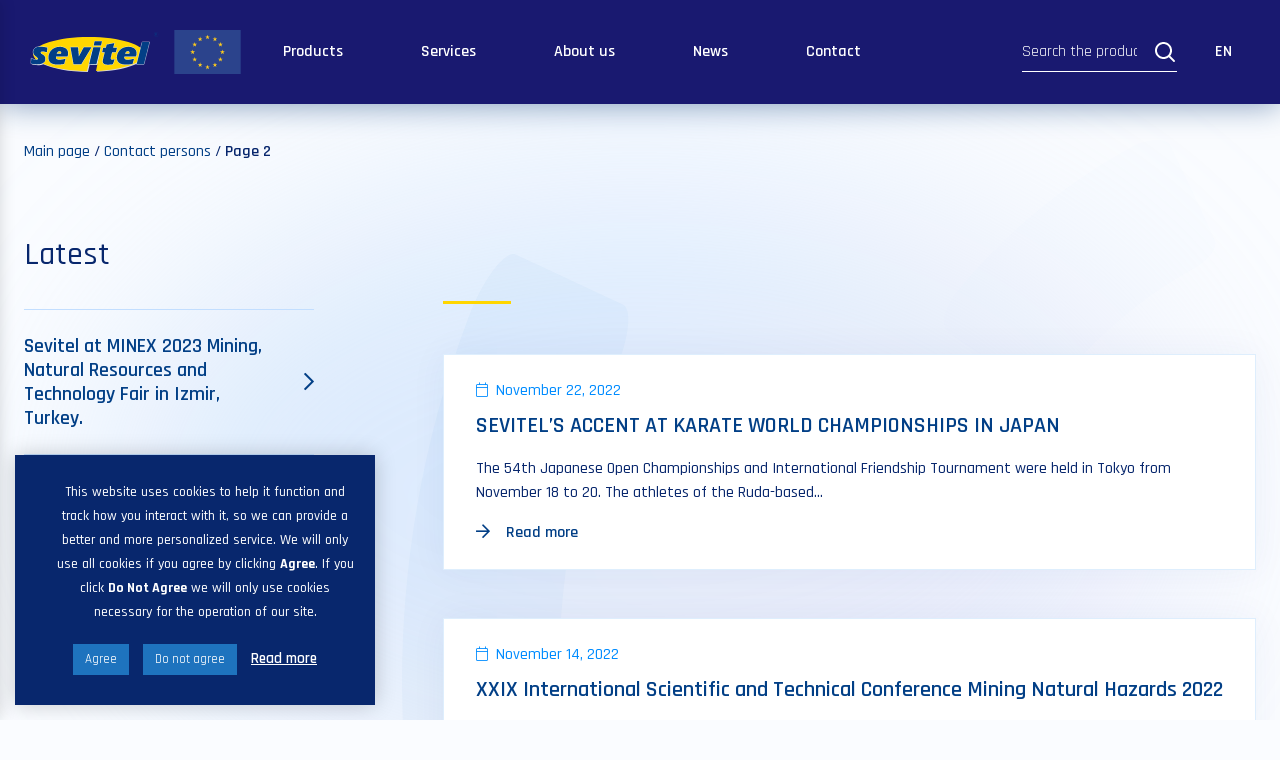

--- FILE ---
content_type: text/html; charset=UTF-8
request_url: https://sevitel.pl/en/osoby-kontaktowe/page/2
body_size: 13262
content:
<!doctype html><html
lang=en-GB><head><style>img.lazy{min-height:1px}</style><link
href=https://sevitel.pl/wp-content/plugins/w3-total-cache/pub/js/lazyload.min.js as=script><meta
charset="utf-8"><link
rel=profile href=http://gmpg.org/xfn/11><meta
name="format-detection" content="telephone=no"><meta
name="viewport" content="width=device-width, initial-scale=1, shrink-to-fit=no"><link
rel=preconnect href=https://fonts.googleapis.com><link
rel=preconnect href=https://fonts.gstatic.com crossorigin><link
href="https://fonts.googleapis.com/css2?family=Rajdhani:wght@300;400;500;600;700&display=swap" rel=stylesheet><link
rel=apple-touch-icon href=https://sevitel.pl/wp-content/themes/customTemplate/img/apple-touch-icon.png><link
rel="shortcut icon" href=https://sevitel.pl/wp-content/themes/customTemplate/img/favicon.ico><meta
name='robots' content='index, follow, max-image-preview:large, max-snippet:-1, max-video-preview:-1'><style>img:is([sizes="auto" i], [sizes^="auto," i]){contain-intrinsic-size:3000px 1500px}</style><title>Contact persons - Page 2 of 2 - Sevitel</title><link
rel=canonical href=https://sevitel.pl/en/osoby-kontaktowe/page/2><link
rel=prev href=https://sevitel.pl/en/osoby-kontaktowe><meta
property="og:locale" content="en_GB"><meta
property="og:locale:alternate" content="pl_PL"><meta
property="og:type" content="website"><meta
property="og:title" content="Contact persons - Page 2 of 2 - Sevitel"><meta
property="og:url" content="https://sevitel.pl/en/osoby-kontaktowe"><meta
property="og:site_name" content="Sevitel"><meta
name="twitter:card" content="summary_large_image"> <script type=application/ld+json class=yoast-schema-graph>{"@context":"https://schema.org","@graph":[{"@type":"CollectionPage","@id":"https://sevitel.pl/en/osoby-kontaktowe","url":"https://sevitel.pl/en/osoby-kontaktowe/page/2","name":"Contact persons - Page 2 of 2 - Sevitel","isPartOf":{"@id":"https://sevitel.pl/en/#website"},"breadcrumb":{"@id":"https://sevitel.pl/en/osoby-kontaktowe/page/2#breadcrumb"},"inLanguage":"en-GB"},{"@type":"BreadcrumbList","@id":"https://sevitel.pl/en/osoby-kontaktowe/page/2#breadcrumb","itemListElement":[{"@type":"ListItem","position":1,"name":"Main page","item":"https://sevitel.pl/en/"},{"@type":"ListItem","position":2,"name":"Contact persons"}]},{"@type":"WebSite","@id":"https://sevitel.pl/en/#website","url":"https://sevitel.pl/en/","name":"Sevitel","description":"Sevitel","publisher":{"@id":"https://sevitel.pl/en/#organization"},"potentialAction":[{"@type":"SearchAction","target":{"@type":"EntryPoint","urlTemplate":"https://sevitel.pl/en/?s={search_term_string}"},"query-input":{"@type":"PropertyValueSpecification","valueRequired":true,"valueName":"search_term_string"}}],"inLanguage":"en-GB"},{"@type":"Organization","@id":"https://sevitel.pl/en/#organization","name":"Sevitel","url":"https://sevitel.pl/en/","logo":{"@type":"ImageObject","inLanguage":"en-GB","@id":"https://sevitel.pl/en/#/schema/logo/image/","url":"https://sevitel.pl/wp-content/uploads/2022/06/Logo_sevitel.svg","contentUrl":"https://sevitel.pl/wp-content/uploads/2022/06/Logo_sevitel.svg","width":618,"height":191,"caption":"Sevitel"},"image":{"@id":"https://sevitel.pl/en/#/schema/logo/image/"}}]}</script> <link
rel=dns-prefetch href=//www.googletagmanager.com><link
rel=alternate type=application/rss+xml title="Sevitel &raquo; Contact persons Feed" href=https://sevitel.pl/en/osoby-kontaktowe/feed/ ><link
rel=stylesheet href=https://sevitel.pl/wp-content/cache/minify/a5ff7.css media=all><style id=classic-theme-styles-inline-css>/*! This file is auto-generated */
.wp-block-button__link{color:#fff;background-color:#32373c;border-radius:9999px;box-shadow:none;text-decoration:none;padding:calc(.667em + 2px) calc(1.333em + 2px);font-size:1.125em}.wp-block-file__button{background:#32373c;color:#fff;text-decoration:none}</style><style id=safe-svg-svg-icon-style-inline-css>.safe-svg-cover{text-align:center}.safe-svg-cover .safe-svg-inside{display:inline-block;max-width:100%}.safe-svg-cover
svg{fill:currentColor;height:100%;max-height:100%;max-width:100%;width:100%}</style><style id=global-styles-inline-css>/*<![CDATA[*/:root{--wp--preset--aspect-ratio--square:1;--wp--preset--aspect-ratio--4-3:4/3;--wp--preset--aspect-ratio--3-4:3/4;--wp--preset--aspect-ratio--3-2:3/2;--wp--preset--aspect-ratio--2-3:2/3;--wp--preset--aspect-ratio--16-9:16/9;--wp--preset--aspect-ratio--9-16:9/16;--wp--preset--color--black:#000;--wp--preset--color--cyan-bluish-gray:#abb8c3;--wp--preset--color--white:#fff;--wp--preset--color--pale-pink:#f78da7;--wp--preset--color--vivid-red:#cf2e2e;--wp--preset--color--luminous-vivid-orange:#ff6900;--wp--preset--color--luminous-vivid-amber:#fcb900;--wp--preset--color--light-green-cyan:#7bdcb5;--wp--preset--color--vivid-green-cyan:#00d084;--wp--preset--color--pale-cyan-blue:#8ed1fc;--wp--preset--color--vivid-cyan-blue:#0693e3;--wp--preset--color--vivid-purple:#9b51e0;--wp--preset--gradient--vivid-cyan-blue-to-vivid-purple:linear-gradient(135deg,rgba(6,147,227,1) 0%,rgb(155,81,224) 100%);--wp--preset--gradient--light-green-cyan-to-vivid-green-cyan:linear-gradient(135deg,rgb(122,220,180) 0%,rgb(0,208,130) 100%);--wp--preset--gradient--luminous-vivid-amber-to-luminous-vivid-orange:linear-gradient(135deg,rgba(252,185,0,1) 0%,rgba(255,105,0,1) 100%);--wp--preset--gradient--luminous-vivid-orange-to-vivid-red:linear-gradient(135deg,rgba(255,105,0,1) 0%,rgb(207,46,46) 100%);--wp--preset--gradient--very-light-gray-to-cyan-bluish-gray:linear-gradient(135deg,rgb(238,238,238) 0%,rgb(169,184,195) 100%);--wp--preset--gradient--cool-to-warm-spectrum:linear-gradient(135deg,rgb(74,234,220) 0%,rgb(151,120,209) 20%,rgb(207,42,186) 40%,rgb(238,44,130) 60%,rgb(251,105,98) 80%,rgb(254,248,76) 100%);--wp--preset--gradient--blush-light-purple:linear-gradient(135deg,rgb(255,206,236) 0%,rgb(152,150,240) 100%);--wp--preset--gradient--blush-bordeaux:linear-gradient(135deg,rgb(254,205,165) 0%,rgb(254,45,45) 50%,rgb(107,0,62) 100%);--wp--preset--gradient--luminous-dusk:linear-gradient(135deg,rgb(255,203,112) 0%,rgb(199,81,192) 50%,rgb(65,88,208) 100%);--wp--preset--gradient--pale-ocean:linear-gradient(135deg,rgb(255,245,203) 0%,rgb(182,227,212) 50%,rgb(51,167,181) 100%);--wp--preset--gradient--electric-grass:linear-gradient(135deg,rgb(202,248,128) 0%,rgb(113,206,126) 100%);--wp--preset--gradient--midnight:linear-gradient(135deg,rgb(2,3,129) 0%,rgb(40,116,252) 100%);--wp--preset--font-size--small:13px;--wp--preset--font-size--medium:20px;--wp--preset--font-size--large:36px;--wp--preset--font-size--x-large:42px;--wp--preset--spacing--20:0.44rem;--wp--preset--spacing--30:0.67rem;--wp--preset--spacing--40:1rem;--wp--preset--spacing--50:1.5rem;--wp--preset--spacing--60:2.25rem;--wp--preset--spacing--70:3.38rem;--wp--preset--spacing--80:5.06rem;--wp--preset--shadow--natural:6px 6px 9px rgba(0, 0, 0, 0.2);--wp--preset--shadow--deep:12px 12px 50px rgba(0, 0, 0, 0.4);--wp--preset--shadow--sharp:6px 6px 0px rgba(0, 0, 0, 0.2);--wp--preset--shadow--outlined:6px 6px 0px -3px rgba(255, 255, 255, 1), 6px 6px rgba(0, 0, 0, 1);--wp--preset--shadow--crisp:6px 6px 0px rgba(0, 0, 0, 1)}:root :where(.is-layout-flow)>:first-child{margin-block-start:0}:root :where(.is-layout-flow)>:last-child{margin-block-end:0}:root :where(.is-layout-flow)>*{margin-block-start:24px;margin-block-end:0}:root :where(.is-layout-constrained)>:first-child{margin-block-start:0}:root :where(.is-layout-constrained)>:last-child{margin-block-end:0}:root :where(.is-layout-constrained)>*{margin-block-start:24px;margin-block-end:0}:root :where(.is-layout-flex){gap:24px}:root :where(.is-layout-grid){gap:24px}body .is-layout-flex{display:flex}.is-layout-flex{flex-wrap:wrap;align-items:center}.is-layout-flex>:is(*,div){margin:0}body .is-layout-grid{display:grid}.is-layout-grid>:is(*,div){margin:0}.has-black-color{color:var(--wp--preset--color--black) !important}.has-cyan-bluish-gray-color{color:var(--wp--preset--color--cyan-bluish-gray) !important}.has-white-color{color:var(--wp--preset--color--white) !important}.has-pale-pink-color{color:var(--wp--preset--color--pale-pink) !important}.has-vivid-red-color{color:var(--wp--preset--color--vivid-red) !important}.has-luminous-vivid-orange-color{color:var(--wp--preset--color--luminous-vivid-orange) !important}.has-luminous-vivid-amber-color{color:var(--wp--preset--color--luminous-vivid-amber) !important}.has-light-green-cyan-color{color:var(--wp--preset--color--light-green-cyan) !important}.has-vivid-green-cyan-color{color:var(--wp--preset--color--vivid-green-cyan) !important}.has-pale-cyan-blue-color{color:var(--wp--preset--color--pale-cyan-blue) !important}.has-vivid-cyan-blue-color{color:var(--wp--preset--color--vivid-cyan-blue) !important}.has-vivid-purple-color{color:var(--wp--preset--color--vivid-purple) !important}.has-black-background-color{background-color:var(--wp--preset--color--black) !important}.has-cyan-bluish-gray-background-color{background-color:var(--wp--preset--color--cyan-bluish-gray) !important}.has-white-background-color{background-color:var(--wp--preset--color--white) !important}.has-pale-pink-background-color{background-color:var(--wp--preset--color--pale-pink) !important}.has-vivid-red-background-color{background-color:var(--wp--preset--color--vivid-red) !important}.has-luminous-vivid-orange-background-color{background-color:var(--wp--preset--color--luminous-vivid-orange) !important}.has-luminous-vivid-amber-background-color{background-color:var(--wp--preset--color--luminous-vivid-amber) !important}.has-light-green-cyan-background-color{background-color:var(--wp--preset--color--light-green-cyan) !important}.has-vivid-green-cyan-background-color{background-color:var(--wp--preset--color--vivid-green-cyan) !important}.has-pale-cyan-blue-background-color{background-color:var(--wp--preset--color--pale-cyan-blue) !important}.has-vivid-cyan-blue-background-color{background-color:var(--wp--preset--color--vivid-cyan-blue) !important}.has-vivid-purple-background-color{background-color:var(--wp--preset--color--vivid-purple) !important}.has-black-border-color{border-color:var(--wp--preset--color--black) !important}.has-cyan-bluish-gray-border-color{border-color:var(--wp--preset--color--cyan-bluish-gray) !important}.has-white-border-color{border-color:var(--wp--preset--color--white) !important}.has-pale-pink-border-color{border-color:var(--wp--preset--color--pale-pink) !important}.has-vivid-red-border-color{border-color:var(--wp--preset--color--vivid-red) !important}.has-luminous-vivid-orange-border-color{border-color:var(--wp--preset--color--luminous-vivid-orange) !important}.has-luminous-vivid-amber-border-color{border-color:var(--wp--preset--color--luminous-vivid-amber) !important}.has-light-green-cyan-border-color{border-color:var(--wp--preset--color--light-green-cyan) !important}.has-vivid-green-cyan-border-color{border-color:var(--wp--preset--color--vivid-green-cyan) !important}.has-pale-cyan-blue-border-color{border-color:var(--wp--preset--color--pale-cyan-blue) !important}.has-vivid-cyan-blue-border-color{border-color:var(--wp--preset--color--vivid-cyan-blue) !important}.has-vivid-purple-border-color{border-color:var(--wp--preset--color--vivid-purple) !important}.has-vivid-cyan-blue-to-vivid-purple-gradient-background{background:var(--wp--preset--gradient--vivid-cyan-blue-to-vivid-purple) !important}.has-light-green-cyan-to-vivid-green-cyan-gradient-background{background:var(--wp--preset--gradient--light-green-cyan-to-vivid-green-cyan) !important}.has-luminous-vivid-amber-to-luminous-vivid-orange-gradient-background{background:var(--wp--preset--gradient--luminous-vivid-amber-to-luminous-vivid-orange) !important}.has-luminous-vivid-orange-to-vivid-red-gradient-background{background:var(--wp--preset--gradient--luminous-vivid-orange-to-vivid-red) !important}.has-very-light-gray-to-cyan-bluish-gray-gradient-background{background:var(--wp--preset--gradient--very-light-gray-to-cyan-bluish-gray) !important}.has-cool-to-warm-spectrum-gradient-background{background:var(--wp--preset--gradient--cool-to-warm-spectrum) !important}.has-blush-light-purple-gradient-background{background:var(--wp--preset--gradient--blush-light-purple) !important}.has-blush-bordeaux-gradient-background{background:var(--wp--preset--gradient--blush-bordeaux) !important}.has-luminous-dusk-gradient-background{background:var(--wp--preset--gradient--luminous-dusk) !important}.has-pale-ocean-gradient-background{background:var(--wp--preset--gradient--pale-ocean) !important}.has-electric-grass-gradient-background{background:var(--wp--preset--gradient--electric-grass) !important}.has-midnight-gradient-background{background:var(--wp--preset--gradient--midnight) !important}.has-small-font-size{font-size:var(--wp--preset--font-size--small) !important}.has-medium-font-size{font-size:var(--wp--preset--font-size--medium) !important}.has-large-font-size{font-size:var(--wp--preset--font-size--large) !important}.has-x-large-font-size{font-size:var(--wp--preset--font-size--x-large) !important}:root :where(.wp-block-pullquote){font-size:1.5em;line-height:1.6}/*]]>*/</style><link
rel=stylesheet href=https://sevitel.pl/wp-content/cache/minify/ed991.css media=all> <script src="https://sevitel.pl/wp-includes/js/jquery/jquery.min.js" id=jquery-core-js></script> <script id=cookie-law-info-js-extra>var Cli_Data={"nn_cookie_ids":["cookielawinfo-checkbox-non-necessary"],"cookielist":[],"non_necessary_cookies":[],"ccpaEnabled":"","ccpaRegionBased":"","ccpaBarEnabled":"","strictlyEnabled":["necessary","obligatoire"],"ccpaType":"gdpr","js_blocking":"1","custom_integration":"","triggerDomRefresh":"","secure_cookies":""};var cli_cookiebar_settings={"animate_speed_hide":"500","animate_speed_show":"500","background":"#08276d","border":"#b1a6a6c2","border_on":"","button_1_button_colour":"#1e73be","button_1_button_hover":"#185c98","button_1_link_colour":"#ffffff","button_1_as_button":"1","button_1_new_win":"","button_2_button_colour":"#333","button_2_button_hover":"#292929","button_2_link_colour":"#ffffff","button_2_as_button":"","button_2_hidebar":"","button_3_button_colour":"#1e73be","button_3_button_hover":"#185c98","button_3_link_colour":"#ffffff","button_3_as_button":"1","button_3_new_win":"","button_4_button_colour":"#1e73be","button_4_button_hover":"#185c98","button_4_link_colour":"#ffffff","button_4_as_button":"","button_7_button_colour":"#61a229","button_7_button_hover":"#4e8221","button_7_link_colour":"#fff","button_7_as_button":"1","button_7_new_win":"","font_family":"inherit","header_fix":"","notify_animate_hide":"1","notify_animate_show":"","notify_div_id":"#cookie-law-info-bar","notify_position_horizontal":"left","notify_position_vertical":"bottom","scroll_close":"","scroll_close_reload":"","accept_close_reload":"","reject_close_reload":"","showagain_tab":"1","showagain_background":"#fff","showagain_border":"#000","showagain_div_id":"#cookie-law-info-again","showagain_x_position":"100px","text":"#ffffff","show_once_yn":"","show_once":"10000","logging_on":"","as_popup":"","popup_overlay":"1","bar_heading_text":"","cookie_bar_as":"banner","popup_showagain_position":"bottom-right","widget_position":"left"};var log_object={"ajax_url":"https:\/\/sevitel.pl\/wp-admin\/admin-ajax.php"};</script> <script defer src=https://sevitel.pl/wp-content/cache/minify/fb0e5.js></script> 
 <script src="https://www.googletagmanager.com/gtag/js?id=G-Q65MXCTPNQ" id=google_gtagjs-js async></script> <script id=google_gtagjs-js-after>window.dataLayer=window.dataLayer||[];function gtag(){dataLayer.push(arguments);}
gtag("set","linker",{"domains":["sevitel.pl"]});gtag("js",new Date());gtag("set","developer_id.dZTNiMT",true);gtag("config","G-Q65MXCTPNQ");</script> <link
rel=https://api.w.org/ href=https://sevitel.pl/wp-json/ ><link
rel=EditURI type=application/rsd+xml title=RSD href=https://sevitel.pl/xmlrpc.php?rsd><meta
name="generator" content="Site Kit by Google 1.159.0"><style id=wp-custom-css>.fixedNavbar{background:midnightblue}.accordion-body
ul{list-style:inside}</style></head><body
class="archive paged post-type-archive post-type-archive-osobykontaktowe paged-2 post-type-paged-2 wp-theme-customTemplate mobile-shift"><a
class="sr-only sr-only-focusable" href=#primary>Go to</a><header
id=masthead class=siteHeader><div
class=fixedNavbar><div
class="navbarLockup d-flex align-items-center justify-content-between"><div
id=logoHeaderSmall>
<a
href=/en rel=home>
<img
class="logoImg lazy" src="data:image/svg+xml,%3Csvg%20xmlns='http://www.w3.org/2000/svg'%20viewBox='0%200%20618%20191'%3E%3C/svg%3E" data-src=https://sevitel.pl/wp-content/uploads/2022/06/Logo_sevitel.svg width=618 height=191 alt=Sevitel>
</a></div><div
id=menuWrap class="d-flex align-items-center justify-content-end">
<a
href=https://sevitel.pl/opracowanie-innowacyjnego-cyfrowego-systemu-bezprzewodowej-komunikacji-podziemnej>
<img
class=lazy src="data:image/svg+xml,%3Csvg%20xmlns='http://www.w3.org/2000/svg'%20viewBox='0%200%204500%203000'%3E%3C/svg%3E" data-src=https://sevitel.pl/wp-content/uploads/2025/08/logo-eu-small.svg   height=50px alt="logo EU">
</a><nav
id=mainMenuHome class=mainMenuHome><div
class=menu-header><ul
id=menu-main-menu-en class="menu nav"><li
id=menu-item-5868 class="menu-item menu-item-type-taxonomy menu-item-object-kategorie-produktow menu-item-has-children menu-item-5868"><a
href=https://sevitel.pl/produkty/gazometria-i-geofizyka>Products <i
class="fa fa-caret-down"></i></a><ul
class="dropdown-menu list-unstyled">	<li
id=menu-item-5884 class="menu-item menu-item-type-taxonomy menu-item-object-kategorie-produktow menu-item-5884"><a
href=https://sevitel.pl/en/produkty/localization-and-anticollision>Localization and Anticollision</a></li>
<li
id=menu-item-5882 class="menu-item menu-item-type-post_type menu-item-object-page menu-item-5882"><a
href=https://sevitel.pl/en/electrical-and-automation-engineering>Electrical and Automation Engineering</a></li>
<li
id=menu-item-5877 class="menu-item menu-item-type-taxonomy menu-item-object-kategorie-produktow menu-item-5877"><a
href=https://sevitel.pl/en/produkty/gasometry-and-geophysics>Gasometry and Geophysics</a></li>
<li
id=menu-item-5883 class="menu-item menu-item-type-post_type menu-item-object-page menu-item-5883"><a
href=https://sevitel.pl/en/control-rooms>Control rooms</a></li></ul>
</li>
<li
id=menu-item-5837 class="menu-item menu-item-type-post_type menu-item-object-page menu-item-5837"><a
href=https://sevitel.pl/en/services>Services</a></li>
<li
id=menu-item-5838 class="menu-item menu-item-type-post_type menu-item-object-page menu-item-has-children menu-item-5838"><a
href=https://sevitel.pl/en/about-us>About us <i
class="fa fa-caret-down"></i></a><ul
class="dropdown-menu list-unstyled">	<li
id=menu-item-6302 class="menu-item menu-item-type-post_type menu-item-object-page menu-item-6302"><a
href=https://sevitel.pl/en/about-us>About us</a></li>
<li
id=menu-item-6303 class="menu-item menu-item-type-post_type menu-item-object-page menu-item-6303"><a
href=https://sevitel.pl/en/our-projects>Our projects</a></li></ul>
</li>
<li
id=menu-item-4703 class="menu-item menu-item-type-taxonomy menu-item-object-category menu-item-4703"><a
href=https://sevitel.pl/en/news>News</a></li>
<li
id=menu-item-5836 class="menu-item menu-item-type-post_type menu-item-object-page menu-item-5836"><a
href=https://sevitel.pl/en/contact>Contact</a></li></ul></div></nav><div
id=searchMenu class="searchMenu d-flex align-items-center justify-content-end"><div
id=searchBlock class="searchBlock searchProducts"><form
role=search method=get class=search-form action=https://sevitel.pl/en/ ><legend
class=element-invisible>Search the product ...</legend><div
class=searchBoxInner>
<input
type=search class="search-products-field ajax-search" autocomplete=off placeholder="Search the product ..." value name=s title="Search the product ...">
<input
class=element-invisible type=submit id=searchSubmit value=Search><div
class=ajaxSpinner><div
class=ajaxSpinnerRolling><div></div></div></div></div></form><div
id=results class=results><div
class=resultsInner><div
id=resultsInner></div></div></div></div></div><nav
id=mainMenuLangs class=mainMenuHome><div
class=menu-header><ul
id=menu-jezyki class="menu nav"><li
id=menu-item-5306 class="pll-parent-menu-item menu-item menu-item-type-custom menu-item-object-custom menu-item-has-children menu-item-5306"><a
href=#pll_switcher>EN <i
class="fa fa-caret-down"></i></a><ul
class="dropdown-menu list-unstyled">	<li
id=menu-item-5306-pl class="lang-item lang-item-3 lang-item-pl lang-item-first menu-item menu-item-type-custom menu-item-object-custom menu-item-5306-pl"><a
href=https://sevitel.pl/osoby-kontaktowe hreflang=pl-PL lang=pl-PL>PL</a></li></ul>
</li></ul></div></nav></div><div
class=mobile-nav-toggle><div
class=mobile-nav-toggle-inner>
<span
class=sr-only>Mobile navigation</span>
<span></span>
<span></span>
<span></span></div></div></div></div><div
class=slideOutNav><div
id=slideOutNavInner><div
id=logoWrap><div
id=logoHeaderSmall>
<a
href=/en rel=home>
<img
class="logoImg lazy" src="data:image/svg+xml,%3Csvg%20xmlns='http://www.w3.org/2000/svg'%20viewBox='0%200%20618%20191'%3E%3C/svg%3E" data-src=https://sevitel.pl/wp-content/uploads/2022/06/Logo_sevitel.svg width=618 height=191 alt=Sevitel>
</a></div><div
class="mobile-nav-toggle mobile-nav-toggle-close"><div
class=mobile-nav-toggle-inner>
<span
class=sr-only>Close</span>
<span></span>
<span></span></div></div></div><nav
id=mainMenuSlide data-simplebar data-simplebar-auto-hide=true><div
id=searchNavOut class=searchNav><div
id=searchNavInnerOut><div
id=searchShopOut class="mt-3 mb-3"><div
id=searchBlockOut class="searchBlock searchProducts"><form
role=search method=get class=search-form action=https://sevitel.pl/en/ ><legend
class=element-invisible>Search in the shop</legend><div
class=searchBoxInner>
<input
type=search class="search-products-field-out ajax-search-out" autocomplete=off placeholder="Search in the shop" value name=s title="Search in the shop">
<input
class=element-invisible type=submit id=searchSubmit value=Search><div
class=ajaxSpinner><div
class=ajaxSpinnerRolling><div></div></div></div></div></form><div
id=resultsOut class=results><div
class=resultsInner><div
id=resultsInner></div></div></div></div></div></div></div><div
class=menu-header><ul
id=menu-main-menu-en-1 class="menu nav"><li
class="menu-item menu-item-type-taxonomy menu-item-object-kategorie-produktow menu-item-has-children menu-item-5868"><a
href=https://sevitel.pl/produkty/gazometria-i-geofizyka>Products <i
class="fa fa-caret-down"></i></a><ul
class="dropdown-menu list-unstyled">	<li
class="menu-item menu-item-type-taxonomy menu-item-object-kategorie-produktow menu-item-5884"><a
href=https://sevitel.pl/en/produkty/localization-and-anticollision>Localization and Anticollision</a></li>
<li
class="menu-item menu-item-type-post_type menu-item-object-page menu-item-5882"><a
href=https://sevitel.pl/en/electrical-and-automation-engineering>Electrical and Automation Engineering</a></li>
<li
class="menu-item menu-item-type-taxonomy menu-item-object-kategorie-produktow menu-item-5877"><a
href=https://sevitel.pl/en/produkty/gasometry-and-geophysics>Gasometry and Geophysics</a></li>
<li
class="menu-item menu-item-type-post_type menu-item-object-page menu-item-5883"><a
href=https://sevitel.pl/en/control-rooms>Control rooms</a></li></ul>
</li>
<li
class="menu-item menu-item-type-post_type menu-item-object-page menu-item-5837"><a
href=https://sevitel.pl/en/services>Services</a></li>
<li
class="menu-item menu-item-type-post_type menu-item-object-page menu-item-has-children menu-item-5838"><a
href=https://sevitel.pl/en/about-us>About us <i
class="fa fa-caret-down"></i></a><ul
class="dropdown-menu list-unstyled">	<li
class="menu-item menu-item-type-post_type menu-item-object-page menu-item-6302"><a
href=https://sevitel.pl/en/about-us>About us</a></li>
<li
class="menu-item menu-item-type-post_type menu-item-object-page menu-item-6303"><a
href=https://sevitel.pl/en/our-projects>Our projects</a></li></ul>
</li>
<li
class="menu-item menu-item-type-taxonomy menu-item-object-category menu-item-4703"><a
href=https://sevitel.pl/en/news>News</a></li>
<li
class="menu-item menu-item-type-post_type menu-item-object-page menu-item-5836"><a
href=https://sevitel.pl/en/contact>Contact</a></li></ul></div></nav></div></div></header><section
class="container-fluid archives"><div
class=container><div
class=row><div
id=breadcrumb class="col-12 mb-5 pb-md-4">
<span><span><a
href=https://sevitel.pl/en/ >Main page</a></span> / <span><a
href=https://sevitel.pl/en/osoby-kontaktowe>Contact persons</a></span> / <span
class=breadcrumb_last aria-current=page>Page 2</span></span></div></div></div><div
class=bgBlur>
<svg
width=1680 height=1325 viewBox="0 0 1680 1325" fill=none xmlns=http://www.w3.org/2000/svg>
<g
filter=url(#filter0_f_427_12592)>
<ellipse
cx=839.5 cy=649 rx=692.5 ry=404 fill=url(#paint0_radial_427_12592) fill-opacity=0.4 />
</g>
<defs>
<filter
id=filter0_f_427_12592 x=-124.057 y=-26.0572 width=1927.11 height=1350.11 filterUnits=userSpaceOnUse color-interpolation-filters=sRGB>
<feFlood
flood-opacity="0" result="BackgroundImageFix"/>
<feBlend
mode="normal" in="SourceGraphic" in2="BackgroundImageFix" result="shape"/>
<feGaussianBlur
stdDeviation="135.529" result="effect1_foregroundBlur_427_12592"/>
</filter>
<radialGradient
id="paint0_radial_427_12592" cx="0" cy="0" r="1" gradientUnits="userSpaceOnUse" gradientTransform="translate(-538.609 -1775) rotate(50.3053) scale(5081.36 19192.1)">
<stop
offset=0.175497 stop-color=#0094FF />
<stop
offset=0.275566 stop-color=#AFBCCF />
<stop
offset=0.49892 stop-color=#AED3FF />
<stop
offset=0.565292 stop-color=#C9D4EF />
<stop
offset=0.656871 stop-color=#CACFFA />
</radialGradient>
</defs>
</svg></div><div
class=bgShapeFloat>
<svg
width=878 height=1379 fill=none xmlns=http://www.w3.org/2000/svg>
<path
opacity=.25 d="M146.185 662.975c10.661-1.522 15.76-29.394 12.355-63.3-8.3-125.933 10.908-252.422 55.808-370.611 12.495-31.288 15.962-60.107 6.511-64.489-36.172-16.582-71.055-33.517-107.227-50.099-9.451-4.382-30.45 20.871-45.443 58.417C14.844 311.507-7.568 462.563 2.343 610.351c2.196 39.811 15.576 69.595 26.236 68.073 39.115-3.732 78.834-10.417 117.606-15.449Z" fill=#117DC6 />
<path
opacity=.25 d="M627.013 1080.83c8.263-10.62-5.984-33.2-29.261-53.31-86.233-75.358-152.755-175.616-187.376-285.994-9.168-29.544-24.706-51.772-37.604-48.244-48.065 11.754-94.841 23.155-142.906 34.91-12.898 3.528-16.285 37.9-3.428 76.191 46.106 143.469 132.802 273.047 244.629 372.067 30.49 26.49 62.372 37.28 70.293 25.36 27.893-41.07 57.418-81.2 85.653-120.98Z" fill=#DEEEFD />
<path
opacity=.25 d="M1085.65 1203.48c-.84-13.68-27.45-20.32-57.84-20.35-113.767 3.28-229.301-26.35-328.411-82.73-26.086-15.13-52.353-20.46-60.605-9.86-27.858 41.01-55.716 82.02-83.916 121.73-6.622 11.55 12.841 38.23 47.079 58.08 130.086 74.35 279.697 112.74 429.003 108.09 39.76-1.13 70.59-15.13 69.75-28.81-4.25-47.54-10.13-96.02-15.06-146.15Z" fill=#1D4D90 />
<path
opacity=.25 d="M627.686 252.104c6.863 5.08 20.692-.093 31.179-12.7 37.821-45.126 82.849-83.875 134.821-112.001 13.144-7.768 22.342-20.023 19.001-27.458-13.707-31.035-29.044-63.017-44.039-93.7-3.684-8.733-21.457-8.047-39.754 1.13C662.49 43.621 602.427 93.438 554.46 152.47c-12.379 15.907-16.002 33.595-9.139 38.675 27.455 20.319 53.622 40.992 82.365 60.959Z" fill=#C8E3FC />
<path
opacity=.25 d="M863.489 750.468c8.258-10.615 6.123-23.957-1.429-31.64-32.103-27.427-55.606-64.17-68.797-103.733-4.028-10.04-15.447-16.665-28.679-14.438-48.033 11.747-94.777 23.142-143.153 33.59-12.889 3.526-19.093 21.935-12.668 41.067 23.724 74.284 67.386 140.328 126.355 191.045 16.051 13.713 35.466 13.973 42.435 3.711 28.216-39.75 57.72-79.852 85.936-119.602Z" fill=#1D4D90 />
</svg></div></section><section
class="container-fluid archivesList"><div
class=container><div
class=row><aside
class="col-12 col-md-3 newsShortList"><h2 class="header simplePageTitleH3">Latest</h2><div
class="newsShortElement pt-2 pb-2 pt-md-4 pb-md-4"><h5 class="m-0">
<a
href=https://sevitel.pl/en/news/sevitel-at-minex-2023-mining-natural-resources-and-technology-fair-in-izmir-turkey>
<span>Sevitel at MINEX 2023 Mining, Natural Resources and Technology Fair in Izmir, Turkey.</span>
<i
class="far fa-chevron-right"></i></a></h5></div><div
class="newsShortElement pt-2 pb-2 pt-md-4 pb-md-4"><h5 class="m-0">
<a
href=https://sevitel.pl/en/news/rescue-communication-system-offered-by-sevitel-at-rescuers-tests-in-croatia>
<span>Rescue communication system offered by Sevitel at rescuers&#8217; tests in Croatia.</span>
<i
class="far fa-chevron-right"></i></a></h5></div><div
class="newsShortElement pt-2 pb-2 pt-md-4 pb-md-4"><h5 class="m-0">
<a
href=https://sevitel.pl/en/news/halda-run-extreme-2023-behind-us-we-were-there-too>
<span>HAŁDA RUN EXTREME 2023 behind us. We were there too.</span>
<i
class="far fa-chevron-right"></i></a></h5></div><div
class="newsShortElement pt-2 pb-2 pt-md-4 pb-md-4"><h5 class="m-0">
<a
href=https://sevitel.pl/en/news/x-international-mining-fair-in-turkey-mining-turkiye-2022>
<span>X International Mining Fair in Turkey &#8211; Mining Türkiye 2022</span>
<i
class="far fa-chevron-right"></i></a></h5></div><div
class="newsShortElement pt-2 pb-2 pt-md-4 pb-md-4"><h5 class="m-0">
<a
href=https://sevitel.pl/en/news/sevitels-accent-at-karate-world-championships-in-japan>
<span>SEVITEL&#8217;S ACCENT AT KARATE WORLD CHAMPIONSHIPS IN JAPAN</span>
<i
class="far fa-chevron-right"></i></a></h5></div><div
class="newsShortElement pt-2 pb-2 pt-md-4 pb-md-4"><h5 class="m-0">
<a
href=https://sevitel.pl/en/news/xxix-international-scientific-and-technical-conference-mining-natural-hazards-2022>
<span>XXIX International Scientific and Technical Conference Mining Natural Hazards 2022</span>
<i
class="far fa-chevron-right"></i></a></h5></div></aside><main
class="col-12 col-md-9 col-xl-8 offset-xl-1 mt-5 mt-md-0 newsFullList"><h1 class="header titleUnderline"></h1><div
class="newsElement p-2 p-md-4 mb-2 mb-md-5"><div
class="newsInner ps-xl-2 pe-xl-2"><div
class="newsElementDate mb-1 mb-md-2">
<i
class="fal fa-calendar"></i><span>November 22, 2022</span></div><h3 class="m-0 simplePageTitleH4 mb-3">
<a
href=https://sevitel.pl/en/news/sevitels-accent-at-karate-world-championships-in-japan>SEVITEL&#8217;S ACCENT AT KARATE WORLD CHAMPIONSHIPS IN JAPAN</a></h3><div
class=newsElementDesc><p>The 54th Japanese Open Championships and International Friendship Tournament were held in Tokyo from November 18 to 20. The athletes of the Ruda-based...&nbsp;<a
href=https://sevitel.pl/en/news/sevitels-accent-at-karate-world-championships-in-japan></a></p></div>
<a
class="mt-3 mt-md-4" href=https://sevitel.pl/en/news/sevitels-accent-at-karate-world-championships-in-japan rel=bookmark rel=nofollow title="SEVITEL&#8217;S ACCENT AT KARATE WORLD CHAMPIONSHIPS IN JAPAN">
<i
class="far fa-arrow-right me-3"></i><span>Read more</span>
</a></div></div><div
class="newsElement p-2 p-md-4 mb-2 mb-md-5"><div
class="newsInner ps-xl-2 pe-xl-2"><div
class="newsElementDate mb-1 mb-md-2">
<i
class="fal fa-calendar"></i><span>November 14, 2022</span></div><h3 class="m-0 simplePageTitleH4 mb-3">
<a
href=https://sevitel.pl/en/news/xxix-international-scientific-and-technical-conference-mining-natural-hazards-2022>XXIX International Scientific and Technical Conference Mining Natural Hazards 2022</a></h3><div
class=newsElementDesc><p>The XXIX International Scientific and Technical Conference Mining Natural Hazards 2022 is behind us, and Sevitel was a silver sponsor of the conference....&nbsp;<a
href=https://sevitel.pl/en/news/xxix-international-scientific-and-technical-conference-mining-natural-hazards-2022></a></p></div>
<a
class="mt-3 mt-md-4" href=https://sevitel.pl/en/news/xxix-international-scientific-and-technical-conference-mining-natural-hazards-2022 rel=bookmark rel=nofollow title="XXIX International Scientific and Technical Conference Mining Natural Hazards 2022">
<i
class="far fa-arrow-right me-3"></i><span>Read more</span>
</a></div></div><div
class="newsElement p-2 p-md-4 mb-2 mb-md-5"><div
class="newsInner ps-xl-2 pe-xl-2"><div
class="newsElementDate mb-1 mb-md-2">
<i
class="fal fa-calendar"></i><span>October 28, 2022</span></div><h3 class="m-0 simplePageTitleH4 mb-3">
<a
href=https://sevitel.pl/en/news/control-room-solutions-conference>Control Room Solutions Conference</a></h3><div
class=newsElementDesc><p>On October 28, a conference entitled &#8211; overview and training in modern technologies for control rooms were held. The conference was organized with...&nbsp;<a
href=https://sevitel.pl/en/news/control-room-solutions-conference></a></p></div>
<a
class="mt-3 mt-md-4" href=https://sevitel.pl/en/news/control-room-solutions-conference rel=bookmark rel=nofollow title="Control Room Solutions Conference">
<i
class="far fa-arrow-right me-3"></i><span>Read more</span>
</a></div></div><div
id=pagination class=col-12><div
class=wp-pagenavi role=navigation>
<a
class=previouspostslink rel=prev aria-label="Previous Page" href=https://sevitel.pl/en/osoby-kontaktowe>«</a><a
class="page smaller" title="Page 1" href=https://sevitel.pl/en/osoby-kontaktowe>1</a><span
aria-current=page class=current>2</span></div></div></main></div></div></section><footer
id=footer class="site-footer container-fluid"><div
id=footer-upper class=container><div
class="row row1L pb-0 pb-md-5"><nav
class="footerCol col-12 col-md-6 col-lg-3"><h4 class="mb-4">Products</h4><ul
class=footerMenu>
<li><a
href=/produkty/gazometria-i-geofizyka/ >Gazometria i Geofizyka</a></li>
<li><a
href=/electrical-and-automation-engineering/ >Electrical and Automation Engineering</a></li>
<li><a
href=/produkty/lokalizacja-i-antykolizja/ >Lokalizacja i Antykolizja</a></li>
<li><a
href=/control-rooms/ >Control rooms</a></li></ul></nav><nav
class="footerCol col-12 col-md-6 col-lg-3"><h4 class="mb-4">Services</h4><ul
class=footerMenu>
<li><a
href=/maintenance-services>Maintenance services</a></li>
<li><a
href=/design-and-cost-estimating-services>Design and cost estimating services</a></li>
<li><a
href=/electrical-and-automation-engineering>Electrical and Automation Engineering</a></li></ul></nav><nav
class="footerCol col-12 col-md-6 col-lg-3"><h4 class="mb-4">Company</h4><ul
class=footerMenu>
<li><a
href=/about-us>About us</a></li>
<li><a
href=/job-opportunities>Job opportunities</a></li>
<li><a
href=/contact>Contact</a></li>
<li><a
href=/compliance>Compliance</a></li></ul></nav><nav
class="footerCol col-12 col-md-6 col-lg-3"><h4 class="mb-4">Information</h4><ul
class=footerMenu>
<li><a
href=/privacy-policy>Privacy Policy</a></li>
<li><a
href=/quality-policy>Quality policy</a></li>
<li><a
href=/cookies>Cookies</a></li>
<li><a
href=/gdpr>General data protection</a></li></ul></nav></div><div
class="row row2L mt-0 mt-md-5"><div
class="footerCol footerColLogo col-12 col-md-6 col-lg-3">
<a
href=/en rel=home>
<img
class="logoImg lazy" src="data:image/svg+xml,%3Csvg%20xmlns='http://www.w3.org/2000/svg'%20viewBox='0%200%20618%20191'%3E%3C/svg%3E" data-src=https://sevitel.pl/wp-content/uploads/2022/06/Logo_sevitel.svg width=618 height=191 alt>
</a></div><div
class="footerCol footerColContact col-12 col-md-6 col-lg-3"><p>ul. Leopolda 29, 40-189 Katowice, Poland<br>
tel.: <a
href="tel: 0048327057300">(+48 32) 705 73 00</a>,<br>
<em><a
href=mailto:biuro@sevitel.pl>biuro@sevitel.pl</a></em></p></div><div
class="footerCol footerColContact col-12 col-md-6 col-lg-3"><p><a
href=tel:0048608309385>+48 608 309 385</a> Metanometry<br>
<a
href=tel:0048728935620>+48 728 935 620</a> THOR system<br>
<a
href=tel:0048600887970>+48 600 887 970</a> Telecomunication</p></div><div
class="footerCol footerColContact col-12 col-md-6 col-lg-3"><p><a
href=tel:0048668902855>+48 668 902 855</a> Power supply<br>
<a
href=tel:0048664089698>+48 664 089 698</a> Rechargeable batteries</p></div></div></div></footer><div
id=footer-lower class="site-footer container-fluid"><div
id=footer-lower-inner class=container><div
class=row><div
class="col-12 copyRights"><p>© Sevitel sp z o.o.: 2025. All rights reserved</p></div><div
class="col-12 craftedBy text-center"><p>crafted by: <a
target=_blank title="Wordpress Developer" href=https://mastafu.info>mastafu design</a></p></div></div></div></div> <script type=speculationrules>{"prefetch":[{"source":"document","where":{"and":[{"href_matches":"\/*"},{"not":{"href_matches":["\/wp-*.php","\/wp-admin\/*","\/wp-content\/uploads\/*","\/wp-content\/*","\/wp-content\/plugins\/*","\/wp-content\/themes\/customTemplate\/*","\/*\\?(.+)"]}},{"not":{"selector_matches":"a[rel~=\"nofollow\"]"}},{"not":{"selector_matches":".no-prefetch, .no-prefetch a"}}]},"eagerness":"conservative"}]}</script> <div
id=cookie-law-info-bar data-nosnippet=true><span><div
class=cookieDesc><br>
This website uses cookies to help it function and track how you interact with it, so we can provide a better and more personalized service.<br>
We will only use all cookies if you agree by clicking <b>Agree</b>.<br>
If you click <b>Do Not Agree</b> we will only use cookies necessary for the operation of our site. <br></div><br><div
class=cookiBtns><br>
<a
role=button data-cli_action=accept id=cookie_action_close_header class="medium cli-plugin-button cli-plugin-main-button cookie_action_close_header cli_action_button wt-cli-accept-btn" style=margin:5px>Agree</a> <a
role=button id=cookie_action_close_header_reject class="medium cli-plugin-button cli-plugin-main-button cookie_action_close_header_reject cli_action_button wt-cli-reject-btn" data-cli_action=reject style=margin:5px>Do not agree</a> <a
href=/privacy-policy id=CONSTANT_OPEN_URL target=_blank class=cli-plugin-main-link style=margin:5px>Read more</a><br></div></span></div><div
id=cookie-law-info-again data-nosnippet=true><span
id=cookie_hdr_showagain>Privacy &amp; Cookies Policy</span></div><div
class=cli-modal data-nosnippet=true id=cliSettingsPopup tabindex=-1 role=dialog aria-labelledby=cliSettingsPopup aria-hidden=true><div
class=cli-modal-dialog role=document><div
class="cli-modal-content cli-bar-popup">
<button
type=button class=cli-modal-close id=cliModalClose>
<svg
class viewBox="0 0 24 24"><path
d="M19 6.41l-1.41-1.41-5.59 5.59-5.59-5.59-1.41 1.41 5.59 5.59-5.59 5.59 1.41 1.41 5.59-5.59 5.59 5.59 1.41-1.41-5.59-5.59z"></path><path
d="M0 0h24v24h-24z" fill=none></path></svg>
<span
class=wt-cli-sr-only>Close</span>
</button><div
class=cli-modal-body><div
class="cli-container-fluid cli-tab-container"><div
class=cli-row><div
class="cli-col-12 cli-align-items-stretch cli-px-0"><div
class=cli-privacy-overview><h4>Privacy Overview</h4><div
class=cli-privacy-content><div
class=cli-privacy-content-text>This website uses cookies to improve your experience while you navigate through the website. Out of these cookies, the cookies that are categorized as necessary are stored on your browser as they are as essential for the working of basic functionalities of the website. We also use third-party cookies that help us analyze and understand how you use this website. These cookies will be stored in your browser only with your consent. You also have the option to opt-out of these cookies. But opting out of some of these cookies may have an effect on your browsing experience.</div></div>
<a
class=cli-privacy-readmore aria-label="Show more" role=button data-readmore-text="Show more" data-readless-text="Show less"></a></div></div><div
class="cli-col-12 cli-align-items-stretch cli-px-0 cli-tab-section-container"><div
class=cli-tab-section><div
class=cli-tab-header>
<a
role=button tabindex=0 class="cli-nav-link cli-settings-mobile" data-target=necessary data-toggle=cli-toggle-tab>
Necessary	</a><div
class=wt-cli-necessary-checkbox>
<input
type=checkbox class=cli-user-preference-checkbox  id=wt-cli-checkbox-necessary data-id=checkbox-necessary checked=checked>
<label
class=form-check-label for=wt-cli-checkbox-necessary>Necessary</label></div>
<span
class=cli-necessary-caption>Always Enabled</span></div><div
class=cli-tab-content><div
class="cli-tab-pane cli-fade" data-id=necessary><div
class=wt-cli-cookie-description>
Necessary cookies are absolutely essential for the website to function properly. This category only includes cookies that ensures basic functionalities and security features of the website. These cookies do not store any personal information</div></div></div></div><div
class=cli-tab-section><div
class=cli-tab-header>
<a
role=button tabindex=0 class="cli-nav-link cli-settings-mobile" data-target=analytics data-toggle=cli-toggle-tab>
Analytics	</a><div
class=cli-switch>
<input
type=checkbox id=wt-cli-checkbox-analytics class=cli-user-preference-checkbox  data-id=checkbox-analytics>
<label
for=wt-cli-checkbox-analytics class=cli-slider data-cli-enable=Enabled data-cli-disable=Disabled><span
class=wt-cli-sr-only>Analytics</span></label></div></div><div
class=cli-tab-content><div
class="cli-tab-pane cli-fade" data-id=analytics><div
class=wt-cli-cookie-description>
Analytical cookies are used to understand how visitors interact with the website. These cookies help provide information on metrics the number of visitors, bounce rate, traffic source, etc.</div></div></div></div><div
class=cli-tab-section><div
class=cli-tab-header>
<a
role=button tabindex=0 class="cli-nav-link cli-settings-mobile" data-target=advertisement data-toggle=cli-toggle-tab>
Advertisement	</a><div
class=cli-switch>
<input
type=checkbox id=wt-cli-checkbox-advertisement class=cli-user-preference-checkbox  data-id=checkbox-advertisement checked=checked>
<label
for=wt-cli-checkbox-advertisement class=cli-slider data-cli-enable=Enabled data-cli-disable=Disabled><span
class=wt-cli-sr-only>Advertisement</span></label></div></div><div
class=cli-tab-content><div
class="cli-tab-pane cli-fade" data-id=advertisement><div
class=wt-cli-cookie-description>
Advertisement cookies are used to provide visitors with relevant ads and marketing campaigns. These cookies track visitors across websites and collect information to provide customized ads.</div></div></div></div><div
class=cli-tab-section><div
class=cli-tab-header>
<a
role=button tabindex=0 class="cli-nav-link cli-settings-mobile" data-target=functional data-toggle=cli-toggle-tab>
Functional	</a><div
class=cli-switch>
<input
type=checkbox id=wt-cli-checkbox-functional class=cli-user-preference-checkbox  data-id=checkbox-functional checked=checked>
<label
for=wt-cli-checkbox-functional class=cli-slider data-cli-enable=Enabled data-cli-disable=Disabled><span
class=wt-cli-sr-only>Functional</span></label></div></div><div
class=cli-tab-content><div
class="cli-tab-pane cli-fade" data-id=functional><div
class=wt-cli-cookie-description>
Functional cookies help to perform certain functionalities like sharing the content of the website on social media platforms, collect feedbacks, and other third-party features.</div></div></div></div><div
class=cli-tab-section><div
class=cli-tab-header>
<a
role=button tabindex=0 class="cli-nav-link cli-settings-mobile" data-target=non-necessary data-toggle=cli-toggle-tab>
Non-necessary	</a><div
class=cli-switch>
<input
type=checkbox id=wt-cli-checkbox-non-necessary class=cli-user-preference-checkbox  data-id=checkbox-non-necessary checked=checked>
<label
for=wt-cli-checkbox-non-necessary class=cli-slider data-cli-enable=Enabled data-cli-disable=Disabled><span
class=wt-cli-sr-only>Non-necessary</span></label></div></div><div
class=cli-tab-content><div
class="cli-tab-pane cli-fade" data-id=non-necessary><div
class=wt-cli-cookie-description>
Any cookies that may not be particularly necessary for the website to function and is used specifically to collect user personal data via analytics, ads, other embedded contents are termed as non-necessary cookies. It is mandatory to procure user consent prior to running these cookies on your website.</div></div></div></div><div
class=cli-tab-section><div
class=cli-tab-header>
<a
role=button tabindex=0 class="cli-nav-link cli-settings-mobile" data-target=others data-toggle=cli-toggle-tab>
Others	</a><div
class=cli-switch>
<input
type=checkbox id=wt-cli-checkbox-others class=cli-user-preference-checkbox  data-id=checkbox-others checked=checked>
<label
for=wt-cli-checkbox-others class=cli-slider data-cli-enable=Enabled data-cli-disable=Disabled><span
class=wt-cli-sr-only>Others</span></label></div></div><div
class=cli-tab-content><div
class="cli-tab-pane cli-fade" data-id=others><div
class=wt-cli-cookie-description>
Other uncategorized cookies are those that are being analyzed and have not been classified into a category as yet.</div></div></div></div><div
class=cli-tab-section><div
class=cli-tab-header>
<a
role=button tabindex=0 class="cli-nav-link cli-settings-mobile" data-target=performance data-toggle=cli-toggle-tab>
Performance	</a><div
class=cli-switch>
<input
type=checkbox id=wt-cli-checkbox-performance class=cli-user-preference-checkbox  data-id=checkbox-performance checked=checked>
<label
for=wt-cli-checkbox-performance class=cli-slider data-cli-enable=Enabled data-cli-disable=Disabled><span
class=wt-cli-sr-only>Performance</span></label></div></div><div
class=cli-tab-content><div
class="cli-tab-pane cli-fade" data-id=performance><div
class=wt-cli-cookie-description>
Performance cookies are used to understand and analyze the key performance indexes of the website which helps in delivering a better user experience for the visitors.</div></div></div></div></div></div></div></div><div
class=cli-modal-footer><div
class="wt-cli-element cli-container-fluid cli-tab-container"><div
class=cli-row><div
class="cli-col-12 cli-align-items-stretch cli-px-0"><div
class="cli-tab-footer wt-cli-privacy-overview-actions">
<a
id=wt-cli-privacy-save-btn role=button tabindex=0 data-cli-action=accept class="wt-cli-privacy-btn cli_setting_save_button wt-cli-privacy-accept-btn cli-btn">SAVE &amp; ACCEPT</a></div><div
class=wt-cli-ckyes-footer-section><div
class=wt-cli-ckyes-brand-logo>Powered by <a
href=https://www.cookieyes.com/ ><img
class=lazy src="data:image/svg+xml,%3Csvg%20xmlns='http://www.w3.org/2000/svg'%20viewBox='0%200%201%201'%3E%3C/svg%3E" data-src=https://sevitel.pl/wp-content/plugins/cookie-law-info/legacy/public/images/logo-cookieyes.svg alt="CookieYes Logo"></a></div></div></div></div></div></div></div></div></div><div
class="cli-modal-backdrop cli-fade cli-settings-overlay"></div><div
class="cli-modal-backdrop cli-fade cli-popupbar-overlay"></div><link
rel=stylesheet href=https://sevitel.pl/wp-content/cache/minify/f824d.css media=all> <script defer src=https://sevitel.pl/wp-content/cache/minify/501dc.js></script> <script id=wp-i18n-js-after>wp.i18n.setLocaleData({'text direction\u0004ltr':['ltr']});</script> <script id=presto-components-js-extra>var prestoComponents={"url":"https:\/\/sevitel.pl\/wp-content\/plugins\/presto-player\/dist\/components\/web-components\/web-components.esm.js?ver=1755146909"};var prestoPlayer={"plugin_url":"https:\/\/sevitel.pl\/wp-content\/plugins\/presto-player\/","logged_in":"","root":"https:\/\/sevitel.pl\/wp-json\/","nonce":"7105743760","ajaxurl":"https:\/\/sevitel.pl\/wp-admin\/admin-ajax.php","isAdmin":"","isSetup":{"bunny":{"storage":false,"stream":false}},"proVersion":"2.0.8","isPremium":"1","wpVersionString":"wp\/v2\/","prestoVersionString":"presto-player\/v1\/","debug":"","debug_navigator":"","i18n":{"skip":"Skip","rewatch":"Rewatch","emailPlaceholder":"Email address","emailDefaultHeadline":"Enter your email to play this episode.","chapters":"Chapters","show_chapters":"Show Chapters","hide_chapters":"Hide Chapters","restart":"Restart","rewind":"Rewind {seektime}s","play":"Play","pause":"Pause","fastForward":"Forward {seektime}s","seek":"Seek","seekLabel":"{currentTime} of {duration}","played":"Played","buffered":"Buffered","currentTime":"Current time","duration":"Duration","volume":"Volume","mute":"Mute","unmute":"Unmute","enableCaptions":"Enable captions","disableCaptions":"Disable captions","download":"Download","enterFullscreen":"Enter fullscreen","exitFullscreen":"Exit fullscreen","frameTitle":"Player for {title}","captions":"Captions","settings":"Settings","pip":"PIP","menuBack":"Go back to previous menu","speed":"Speed","normal":"Normal","quality":"Quality","loop":"Loop","start":"Start","end":"End","all":"All","reset":"Reset","disabled":"Disabled","enabled":"Enabled","advertisement":"Ad","qualityBadge":{"2160":"4K","1440":"HD","1080":"HD","720":"HD","576":"SD","480":"SD"},"auto":"AUTO","upNext":"Up Next","startOver":"Start Over"},"hls_start_level":"480"};var prestoComponents={"url":"https:\/\/sevitel.pl\/wp-content\/plugins\/presto-player\/dist\/components\/web-components\/web-components.esm.js?ver=1755146909"};var prestoPlayer={"plugin_url":"https:\/\/sevitel.pl\/wp-content\/plugins\/presto-player\/","logged_in":"","root":"https:\/\/sevitel.pl\/wp-json\/","nonce":"7105743760","ajaxurl":"https:\/\/sevitel.pl\/wp-admin\/admin-ajax.php","isAdmin":"","isSetup":{"bunny":{"storage":false,"stream":false}},"proVersion":"2.0.8","isPremium":"1","wpVersionString":"wp\/v2\/","prestoVersionString":"presto-player\/v1\/","debug":"","debug_navigator":"","i18n":{"skip":"Skip","rewatch":"Rewatch","emailPlaceholder":"Email address","emailDefaultHeadline":"Enter your email to play this episode.","chapters":"Chapters","show_chapters":"Show Chapters","hide_chapters":"Hide Chapters","restart":"Restart","rewind":"Rewind {seektime}s","play":"Play","pause":"Pause","fastForward":"Forward {seektime}s","seek":"Seek","seekLabel":"{currentTime} of {duration}","played":"Played","buffered":"Buffered","currentTime":"Current time","duration":"Duration","volume":"Volume","mute":"Mute","unmute":"Unmute","enableCaptions":"Enable captions","disableCaptions":"Disable captions","download":"Download","enterFullscreen":"Enter fullscreen","exitFullscreen":"Exit fullscreen","frameTitle":"Player for {title}","captions":"Captions","settings":"Settings","pip":"PIP","menuBack":"Go back to previous menu","speed":"Speed","normal":"Normal","quality":"Quality","loop":"Loop","start":"Start","end":"End","all":"All","reset":"Reset","disabled":"Disabled","enabled":"Enabled","advertisement":"Ad","qualityBadge":{"2160":"4K","1440":"HD","1080":"HD","720":"HD","576":"SD","480":"SD"},"auto":"AUTO","upNext":"Up Next","startOver":"Start Over"},"hls_start_level":"480"};</script> <script defer src=https://sevitel.pl/wp-content/cache/minify/b721b.js></script> <script defer src=https://sevitel.pl/wp-content/cache/minify/6d673.js></script> <script id=responsive-lightbox-js-before>var rlArgs={"script":"swipebox","selector":"lightbox","customEvents":"","activeGalleries":true,"animation":true,"hideCloseButtonOnMobile":false,"removeBarsOnMobile":false,"hideBars":true,"hideBarsDelay":5000,"videoMaxWidth":1080,"useSVG":true,"loopAtEnd":false,"woocommerce_gallery":false,"ajaxurl":"https:\/\/sevitel.pl\/wp-admin\/admin-ajax.php","nonce":"6efbfe2187","preview":false,"postId":5853,"scriptExtension":false};</script> <script defer src=https://sevitel.pl/wp-content/cache/minify/84cb5.js></script> <script id=customTpl-ajax-products-js-extra>var my_ajax_object={"ajax_url":"https:\/\/sevitel.pl\/wp-admin\/admin-ajax.php"};</script> <script defer src=https://sevitel.pl/wp-content/cache/minify/4bc32.js></script> <script>(function(){var expirationDate=new Date();expirationDate.setTime(expirationDate.getTime()+31536000*1000);document.cookie="pll_language=en; expires="+expirationDate.toUTCString()+"; path=/; secure; SameSite=Lax";}());</script> <script>window.w3tc_lazyload=1,window.lazyLoadOptions={elements_selector:".lazy",callback_loaded:function(t){var e;try{e=new CustomEvent("w3tc_lazyload_loaded",{detail:{e:t}})}catch(a){(e=document.createEvent("CustomEvent")).initCustomEvent("w3tc_lazyload_loaded",!1,!1,{e:t})}window.dispatchEvent(e)}}</script><script async src=https://sevitel.pl/wp-content/cache/minify/1615d.js></script> </body></html>

--- FILE ---
content_type: image/svg+xml
request_url: https://sevitel.pl/wp-content/uploads/2025/08/logo-eu-small.svg
body_size: 923
content:
<?xml version="1.0" encoding="UTF-8"?> <svg xmlns="http://www.w3.org/2000/svg" xmlns:xlink="http://www.w3.org/1999/xlink" xml:space="preserve" width="45mm" height="30mm" version="1.1" style="shape-rendering:geometricPrecision; text-rendering:geometricPrecision; image-rendering:optimizeQuality; fill-rule:evenodd; clip-rule:evenodd" viewBox="0 0 4500 3000"> <defs> <style type="text/css"> .fil0 {fill:#2B438C;fill-rule:nonzero} .fil1 {fill:#FECB1C;fill-rule:nonzero} </style> </defs> <g id="Warstwa_x0020_1"> <metadata id="CorelCorpID_0Corel-Layer"></metadata> <g id="_608874824"> <polygon class="fil0" points="260,2813 4240,2813 4240,187 260,187 "></polygon> <polygon class="fil1" points="2251,461 2285,565 2391,565 2306,628 2340,729 2251,666 2165,729 2199,628 2109,565 2219,565 "></polygon> <polygon class="fil1" points="2251,2262 2285,2364 2391,2364 2306,2426 2340,2530 2251,2466 2165,2530 2199,2426 2109,2364 2219,2364 "></polygon> <polygon class="fil1" points="1358,1356 1392,1460 1500,1460 1413,1523 1447,1627 1358,1563 1272,1627 1305,1523 1217,1460 1326,1460 "></polygon> <polygon class="fil1" points="3145,1356 3177,1460 3284,1460 3198,1523 3232,1627 3145,1563 3057,1627 3091,1523 3003,1460 3112,1460 "></polygon> <polygon class="fil1" points="2696,586 2730,687 2837,687 2751,750 2784,854 2696,790 2609,854 2643,750 2554,687 2661,687 "></polygon> <polygon class="fil1" points="1808,586 1842,687 1949,687 1860,750 1895,854 1808,790 1719,854 1753,750 1667,687 1774,687 "></polygon> <polygon class="fil1" points="2696,2129 2730,2233 2837,2233 2751,2295 2784,2399 2696,2335 2609,2399 2643,2295 2554,2233 2661,2233 "></polygon> <polygon class="fil1" points="1808,2129 1842,2233 1949,2233 1860,2295 1895,2399 1808,2335 1719,2399 1753,2295 1667,2233 1774,2233 "></polygon> <polygon class="fil1" points="3022,907 3057,1010 3164,1010 3078,1073 3112,1177 3022,1114 2936,1177 2970,1073 2882,1010 2989,1010 "></polygon> <polygon class="fil1" points="1481,907 1515,1010 1622,1010 1534,1073 1567,1177 1481,1114 1392,1177 1426,1073 1339,1010 1447,1010 "></polygon> <polygon class="fil1" points="3022,1801 3057,1905 3164,1905 3078,1969 3112,2070 3022,2006 2936,2070 2970,1969 2882,1905 2989,1905 "></polygon> <polygon class="fil1" points="1481,1801 1515,1905 1622,1905 1534,1969 1567,2070 1481,2006 1392,2070 1426,1969 1339,1905 1447,1905 "></polygon> </g> </g> </svg> 

--- FILE ---
content_type: application/x-javascript
request_url: https://sevitel.pl/wp-content/cache/minify/b721b.js
body_size: 272
content:
var prestoDOMReady=function(callback){document.readyState==="interactive"||document.readyState==="complete"?callback():document.addEventListener("DOMContentLoaded",callback);};prestoDOMReady(function(){const url=window?.parent?.prestoComponents?.url||window.prestoComponents?.url;if(url){var script=document.createElement("script");script.type="module";script.src=url;document.getElementsByTagName("head")[0].appendChild(script);}});

--- FILE ---
content_type: application/x-javascript
request_url: https://sevitel.pl/wp-content/cache/minify/4bc32.js
body_size: 515
content:
(function($){$=jQuery;function dosearch(){var text=$('.search-products-field.ajax-search').val();var t=null;if(text.length===0){t="";$('#results').hide();return;}else if(text.length>=3){t=text;}else{return;}
$('#searchBlock .ajaxSpinner').show();if(XHR!==null){XHR.abort();}
XHR=$.ajax({type:'post',url:my_ajax_object.ajax_url,data:{action:'product_loader',search:t},success:function(result){$('#searchBlock .ajaxSpinner').hide();$('#results').show();$('#results #resultsInner').html(result);}});}
function dosearchOut(){var text=$('.search-products-field-out.ajax-search-out').val();var t=null;if(text.length===0){t="";$('#resultsOut').hide();return;}else if(text.length>=3){t=text;}else{return;}
$('#searchBlockOut .ajaxSpinner').show();if(XHR!==null){XHR.abort();}
XHR=$.ajax({type:'post',url:my_ajax_object.ajax_url,data:{action:'product_loader',search:t},success:function(result){$('#searchBlockOut .ajaxSpinner').hide();$('#resultsOut').show();$('#resultsOut #resultsInner').html(result);}});}
$("#searchBlock").on("submit",function(e){e.preventDefault();dosearch();});$('#searchBlock .ajax-search').bind('click input',function(e){e.preventDefault();var $this=$(this);thread=setTimeout(function(){dosearch($this.val())},300);});$('#searchBlockOut .ajax-search-out').bind('click input',function(e){e.preventDefault();var $this=$(this);thread=setTimeout(function(){dosearchOut($this.val())},300);});$(document).keydown(function(e){if(e.keyCode==27){$('.search-products-field.ajax-search').val('');$('#results').hide();}});})(jQuery);var XHR=null;

--- FILE ---
content_type: image/svg+xml
request_url: https://sevitel.pl/wp-content/uploads/2022/06/Logo_sevitel.svg
body_size: 1743
content:
<?xml version="1.0" encoding="UTF-8"?> <svg xmlns="http://www.w3.org/2000/svg" width="618" height="191" fill="none"><path d="m537.391 79.362-17.786 70.248c-41.629 21.265-114.291 36.833-197.17 40.631l19.301-91.513h-2.271l-14.759 58.856H289.51l14.76-58.856h-3.028L278.157 191c-88.935-1.139-167.651-15.948-214.2-37.213-18.165 7.974-46.927 3.418-54.496 0l1.514-25.061c10.975 5.695 19.3 7.594 24.599 7.594-9.84-8.354-15.516-17.467-15.516-26.96 0-1.519 0-3.418.378-4.937-2.649-12.15 4.163-28.479 24.977-29.998h.757c63.201-40.63 359.144-62.274 491.221 4.937Z" fill="#DADADA"></path><path d="M283.077 23.922c147.593 0 267.938 36.834 267.938 81.641 0 41.01-104.829 75.184-233.878 80.88l19.3-91.513h-40.493l-22.707 92.273c-141.917-1.899-258.1-37.972-258.1-81.64 0-44.808 120.346-81.64 267.94-81.64Z" fill="#FFD600"></path><path d="m339.843 72.527-20.436 81.26h-35.195l20.057-81.26h35.574Zm6.055-28.1-4.541 20.126h-35.195l4.163-20.126h35.573Z" fill="#fff"></path><path d="m339.843 72.527-20.436 81.26h-35.195l20.057-81.26h35.574Zm6.055-28.1-4.541 20.126h-35.195l4.163-20.126h35.573Z" stroke="#fff" stroke-width="2.286" stroke-miterlimit="22.926"></path><path d="m418.087 74.805-5.204 22.024h-18.544l-6.055 26.201c-3.027 13.29 10.975 8.733 18.544 7.215l-8.326 23.922c-10.596 1.139-15.894 1.899-21.193 1.899-29.518 1.139-29.897-11.012-24.599-32.656l6.434-26.201h-12.489l5.299-22.404h12.867l3.784-14.809 37.088-7.215-5.677 22.024h18.071Z" fill="#fff"></path><path d="m418.181 74.805-5.298 22.024h-18.544l-6.055 26.201c-3.027 13.29 10.975 8.733 18.544 7.215l-8.326 23.922c-10.596 1.139-15.894 1.899-21.193 1.899-29.518 1.139-29.897-11.012-24.599-32.656l6.434-26.201h-12.489l5.299-22.404h12.867l3.784-14.809 37.088-7.215-5.677 22.024h18.165Z" stroke="#fff" stroke-width="2.286" stroke-miterlimit="22.926"></path><path d="m574.479 47.845-26.87 106.322h-35.195l26.869-106.322h35.196Z" fill="#fff"></path><path d="m574.479 47.845-26.87 106.322h-35.195l26.869-106.322h35.196Z" stroke="#fff" stroke-width="2.286" stroke-miterlimit="22.926"></path><path d="M149.107 103.284c2.649-5.696-.378-12.53-6.812-12.15-7.947 0-11.731 6.454-13.624 12.15h20.436Zm21.95 24.302-6.812 24.682c-9.461 2.279-54.117 9.114-68.498-8.354-18.166-22.403-2.271-76.703 53.36-72.906 25.735 1.898 40.872 17.467 31.411 46.326l-55.631-.38c-4.541 22.024 26.113 15.949 46.17 10.632Z" fill="#fff"></path><path d="M149.107 103.284c2.649-5.696-.378-12.53-6.812-12.15-7.947 0-11.731 6.454-13.624 12.15h20.436Zm21.95 24.302-6.812 24.682c-9.461 2.279-54.117 9.114-68.498-8.354-18.166-22.403-2.271-76.703 53.36-72.906 25.735 1.898 40.872 17.467 31.411 46.326l-55.631-.38c-4.541 22.024 26.113 15.949 46.17 10.632Z" stroke="#fff" stroke-width="2.286" stroke-miterlimit="22.926"></path><path d="M6.055 125.308 4.541 150.37c9.461 4.177 50.712 9.872 65.093-7.595 2.27-2.658 12.489-25.441-10.218-36.073-14.381-6.456-10.597-21.265 21.571-9.493l2.65-22.784c-13.246-3.037-29.14-4.936-42.765-3.797-25.734 2.279-30.276 26.58-20.814 38.352 5.298 6.835 14.38 10.632 18.165 17.088 2.27 5.695-7.947 12.151-32.168-.76Z" fill="#fff"></path><path d="M6.055 125.308 4.541 150.37c9.461 4.177 50.712 9.872 65.093-7.595 2.27-2.658 12.489-25.441-10.218-36.073-14.381-6.456-10.597-21.265 21.571-9.493l2.65-22.784c-13.246-3.037-29.14-4.936-42.765-3.797-25.734 2.279-30.276 26.58-20.814 38.352 5.298 6.835 14.38 10.632 18.165 17.088 2.27 5.695-7.947 12.151-32.168-.76Z" stroke="#fff" stroke-width="2.286" stroke-miterlimit="22.926"></path><path d="M477.597 103.284c2.649-5.696-.378-12.53-6.812-12.15-7.947 0-11.732 6.454-13.624 12.15h20.436Zm22.328 24.302-6.812 24.682c-9.461 2.279-54.117 9.114-68.498-8.354-18.166-22.403-2.271-76.703 53.36-72.906 25.735 1.898 40.872 17.467 31.411 46.326l-55.631-.38c-4.92 22.024 25.734 15.949 46.17 10.632Z" fill="#fff"></path><path d="M477.597 103.284c2.649-5.696-.378-12.53-6.812-12.15-7.947 0-11.732 6.454-13.624 12.15h20.436Zm22.328 24.302-6.812 24.682c-9.461 2.279-54.117 9.114-68.498-8.354-18.166-22.403-2.271-76.703 53.36-72.906 25.735 1.898 40.872 17.467 31.411 46.326l-55.631-.38c-4.92 22.024 25.734 15.949 46.17 10.632Z" stroke="#fff" stroke-width="2.286" stroke-miterlimit="22.926"></path><path d="m295.944 72.527-49.577 81.64H209.28l-14.759-81.64h36.33l4.163 44.048 23.464-44.048h37.466Z" fill="#fff"></path><path d="m295.944 72.527-49.577 81.64H209.28l-14.759-81.64h36.33l4.163 44.048 23.464-44.048h37.466Z" stroke="#fff" stroke-width="2.286" stroke-miterlimit="22.926"></path><path d="m339.843 72.527-20.436 81.26h-35.195l20.057-81.26h35.574Zm6.055-28.1-4.541 20.126h-35.195l4.163-20.126h35.573ZM418.13 74.788l-5.298 22.023h-18.544l-6.055 26.201c-3.027 13.291 10.975 8.734 18.544 7.215l-8.326 23.922c-10.596 1.14-15.894 1.899-21.193 1.899-29.518 1.139-29.897-11.012-24.599-32.656l6.434-26.2h-12.489l5.298-22.404h12.868l3.784-14.81 37.088-7.214-5.677 22.024h18.165Z" fill="#023F86"></path><path fill-rule="evenodd" clip-rule="evenodd" d="M606.31 21.605c5.616 0 10.171-4.565 10.171-10.2 0-5.635-4.555-10.2-10.171-10.2-5.615 0-10.17 4.565-10.17 10.2 0 5.635 4.555 10.2 10.17 10.2Zm0 .892c6.11 0 11.062-4.966 11.062-11.092S612.42.313 606.31.313c-6.109 0-11.062 4.966-11.062 11.092s4.953 11.092 11.062 11.092Z" fill="#023F86"></path><path d="M602.504 5.49h3.794c.861 0 1.587.132 2.18.395.598.264 1.052.653 1.362 1.168.315.51.472 1.14.472 1.887 0 .526-.107 1.007-.323 1.444a3.06 3.06 0 0 1-.913 1.105c-.393.3-.865.523-1.416.67l-.425.166h-3.566l-.015-1.239h2.691c.546 0 1-.095 1.362-.284a1.99 1.99 0 0 0 .818-.781c.184-.326.276-.687.276-1.081 0-.442-.087-.829-.26-1.16a1.736 1.736 0 0 0-.818-.766c-.368-.184-.842-.276-1.425-.276h-2.275v10.244h-1.519V5.49Zm6.698 11.492-2.786-5.21 1.582-.007 2.826 5.122v.095h-1.622ZM574.479 47.845l-26.87 106.322h-35.195l26.869-106.322h35.196ZM149.107 103.284c2.649-5.696-.378-12.53-6.812-12.15-7.947 0-11.732 6.454-13.624 12.15h20.436Zm21.95 24.302-6.812 24.682c-9.461 2.279-54.118 9.114-68.499-8.354-18.165-22.403-2.27-76.703 53.361-72.906 25.734 1.898 40.872 17.467 31.411 46.326l-55.631-.38c-4.542 22.024 26.112 15.949 46.17 10.632ZM6.055 125.308 4.541 150.37c9.461 4.177 50.712 9.872 65.093-7.595 2.27-2.658 12.489-25.441-10.218-36.073-14.381-6.456-10.597-21.265 21.571-9.493l2.65-22.784c-13.246-3.037-29.14-4.936-42.765-3.797-25.734 2.279-30.276 26.58-20.814 38.352 5.298 6.835 14.38 10.632 18.165 17.088 2.27 5.695-7.947 12.151-32.168-.76ZM477.597 103.284c2.649-5.696-.378-12.53-6.812-12.15-7.947 0-11.732 6.454-13.624 12.15h20.436Zm22.328 24.302-6.812 24.682c-9.461 2.279-54.117 9.114-68.498-8.354-18.166-22.403-2.271-76.703 53.361-72.906 25.734 1.898 40.872 17.467 31.41 46.326l-55.631-.38c-4.92 22.024 25.734 15.949 46.17 10.632ZM295.944 72.527l-49.577 81.64H209.28l-14.759-81.64h36.33l4.163 44.048 23.464-44.048h37.466Z" fill="#023F86"></path></svg> 